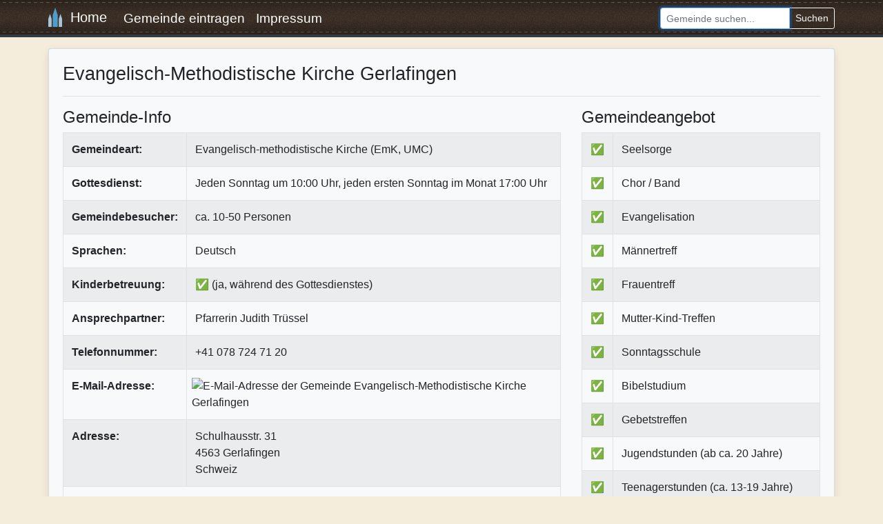

--- FILE ---
content_type: text/html; charset=UTF-8
request_url: https://www.christliche-gemeinden.eu/4563_evangelisch_methodistische_kirche_gerlafingen.html
body_size: 3593
content:
<!doctype html>
<html lang="de">
<head>
  <meta charset="utf-8">
  <meta name="viewport" content="width=device-width, initial-scale=1, shrink-to-fit=no">
  <meta name="title" content="Evangelisch-Methodistische Kirche Gerlafingen"/>
  <meta name="description" content="Christlicher Gemeindefinder: Hier finden Sie Gemeinden und Kirchen verschiedenster Konfessionen (FeG, EFG, Baptisten, Evangelische Kirchen, Brüdergemeinden uvm.) aus Deutschland, Österreich und der Schweiz.">
<meta name="google-site-verification" content="VzZcqf--2b-Ssdr-1IcKJLgrQ5pzLGAX6wyFLrLoZ4k" />
	<link rel="stylesheet" href="https://www.mm-webconsulting.com/downloads/bootstrap-4.6.2.min.css">
  <link rel="stylesheet" href="style.css" type="text/css"/>
  <title>Evangelisch-Methodistische Kirche Gerlafingen  </title>
<script src="https://www.mm-webconsulting.com/downloads/jquery-3.6.1.min.js"></script>
</head>
<body>
  <nav class="navbar navbar-expand-md navbar-dark bg-dark">
    <div class="container">
      <a class="navbar-brand" href="/"><img src="images/logo.png" height="28" alt="Logo" class="mb-1" />&nbsp; Home</a>
      <button class="navbar-toggler" type="button" data-toggle="collapse" data-target="#navbarText" aria-controls="navbarText" aria-expanded="false" aria-label="Toggle navigation">
    <span class="navbar-toggler-icon"></span>
  </button>
     <div class="collapse navbar-collapse" id="navbarText">
        <ul class="navbar-nav mr-auto">
          <li class="nav-item">
            <a class="nav-link" href="gemeinde_eintragen.php" title="Eigene Gemeinde eintragen">Gemeinde eintragen</a>
          </li>
          <li class="nav-item">
            <a class="nav-link" href="impressum.php" title="Impressum und Kontakt">Impressum</a>
          </li>
                  </ul>
        <form action="suche.php" class="form-inline ">
          <div class="input-group">
            <input class="form-control form-control-sm" type="text" name="suche" autofocus placeholder="Gemeinde suchen..." aria-label="Search">
            <div class="input-group-append">
              <button class="btn btn-sm btn-outline-light" type="submit">Suchen</button>
            </div>
          </div>
        </form>
      </div>
    </div>
  </nav>
<main class="container"> <div class="my-3">
  <div itemscope itemtype="http://schema.org/Organization">
   <div class="card flex-md-row mb-4 box-shadow bg-light">
    <div class="card-body pb-1">
          <h1 itemprop="name">Evangelisch-Methodistische Kirche Gerlafingen</h1>
          <hr>
     <div class="row">
      <div class="col-md-8">
       <h2>Gemeinde-Info</h2>
       <div class="table-responsive">
        <table class="table table-striped table-bordered">
         <tr>
          <td width="102" valign="top"><strong>Gemeindeart:</strong></td>
          <td>Evangelisch-methodistische Kirche (EmK, UMC)</td>
         </tr>
         <tr>
          <td><strong>Gottesdienst:</strong></td>
          <td>Jeden Sonntag um 10:00 Uhr, jeden ersten Sonntag im Monat 17:00 Uhr</td>
         </tr>
         <tr>
          <td><strong>Gemeindebesucher:</strong></td>
          <td>ca. 10-50 Personen</td>
         </tr>
         <tr>
          <td><strong>Sprachen:</strong></td>
          <td>Deutsch</td>
         </tr>
         <tr>
          <td><strong>Kinderbetreuung:</strong></td>
          <td>✅ (ja, während des Gottesdienstes)</td>
         </tr>
         <tr>
          <td><strong>Ansprechpartner:</strong></td>
          <td itemprop="member" itemscope itemtype="http://schema.org/Person"><span itemprop="name">
           Pfarrerin Judith Trüssel           </span></td>
         </tr>
         <tr>
          <td><strong>Telefonnummer:</strong></td>
          <td itemprop="telephone">+41 078 724 71 20</td>
         </tr>
         <tr>
          <td><strong>E-Mail-Adresse:</strong></td>
          <td>           <img src="inc/inc_image_aus_mail.php?url=4563_evangelisch_methodistische_kirche_gerlafingen&1768572142" alt="E-Mail-Adresse der Gemeinde Evangelisch-Methodistische Kirche Gerlafingen" class="img-fluid" style="margin-left: -5px;"/>
           </td>
         </tr>
         <tr>
          <td><strong>Adresse:</strong></td>
          <td><div itemprop="address" itemscope itemtype="http://schema.org/PostalAddress"> <span itemprop="streetAddress">
            Schulhausstr. 31            </span><br/>
            <span itemprop="postalCode">
            4563            </span> <span itemprop="addressLocality">
            Gerlafingen            </span> <br/>
            Schweiz           </div></td>
         </tr>
                  <tr>
          <td colspan="3" style="overflow:hidden; max-width:400px;" align="left"><a href="https://emk-gerlafingen.ch/" target="_blank" rel="nofollow" style="font-size: 1.2rem">
           https://emk-gerlafingen.ch/           </a></td>
         </tr>
                 </table>
       </div>
      </div>
            <script>
							$( function () {
								$.get("webthumbnail_generieren.php", {
										groesse: 'big',
										id: 15287,
										webseite: 'https://emk-gerlafingen.ch/'
									},
									function ( data ) {} );
							} );
						</script>
            <div class="col-md-4">
       <h4>Gemeindeangebot</h4>
       <table class="table table-striped table-bordered">
                <tr>
         <td width="20">✅</td>
         <td>Seelsorge</td>
        </tr>
                <tr>
         <td width="20">✅</td>
         <td>Chor / Band</td>
        </tr>
                <tr>
         <td width="20">✅</td>
         <td>Evangelisation</td>
        </tr>
                <tr>
         <td width="20">✅</td>
         <td>Männertreff</td>
        </tr>
                <tr>
         <td width="20">✅</td>
         <td>Frauentreff</td>
        </tr>
                <tr>
         <td width="20">✅</td>
         <td>Mutter-Kind-Treffen</td>
        </tr>
                <tr>
         <td width="20">✅</td>
         <td>Sonntagsschule</td>
        </tr>
                <tr>
         <td width="20">✅</td>
         <td>Bibelstudium</td>
        </tr>
                <tr>
         <td width="20">✅</td>
         <td>Gebetstreffen</td>
        </tr>
                <tr>
         <td width="20">✅</td>
         <td>Jugendstunden (ab ca. 20 Jahre)</td>
        </tr>
                <tr>
         <td width="20">✅</td>
         <td>Teenagerstunden (ca. 13-19 Jahre)</td>
        </tr>
                <tr>
         <td width="20">✅</td>
         <td>Jungschar (ca. 9-12 Jahre)</td>
        </tr>
                <tr>
         <td width="20">✅</td>
         <td>Kinderstunden (ca. 4-8 Jahre)</td>
        </tr>
                <tr>
         <td width="20">✅</td>
         <td>Seniorentreffen</td>
        </tr>
                <tr>
         <td width="20">✅</td>
         <td>Hauskreise</td>
        </tr>
                <tr>
         <td width="20">✅</td>
         <td>Gottesdienste</td>
        </tr>
               </table>
       <br>
       <script async src="https://pagead2.googlesyndication.com/pagead/js/adsbygoogle.js?client=ca-pub-9634334733466062"
     crossorigin="anonymous"></script>
<!-- Christliche Gemeinden Quadrat -->
<ins class="adsbygoogle"
     style="display:inline-block;width:336px;height:280px"
     data-ad-client="ca-pub-9634334733466062"
     data-ad-slot="4131236419"></ins>
<script>
     (adsbygoogle = window.adsbygoogle || []).push({});
</script>
             </div>
     </div>
          <h2>Adresse</h2>
     <div class="border">
      <link rel="stylesheet" href="https://unpkg.com/leaflet@1.7.1/dist/leaflet.css"
  integrity="sha512-xodZBNTC5n17Xt2atTPuE1HxjVMSvLVW9ocqUKLsCC5CXdbqCmblAshOMAS6/keqq/sMZMZ19scR4PsZChSR7A=="
  crossorigin=""/>
      <script src="https://unpkg.com/leaflet@1.7.1/dist/leaflet.js"
  integrity="sha512-XQoYMqMTK8LvdxXYG3nZ448hOEQiglfqkJs1NOQV44cWnUrBc8PkAOcXy20w0vlaXaVUearIOBhiXZ5V3ynxwA=="
  crossorigin=""></script>
      <div id="mapid" style="width: 100%; height: 400px;"></div>
      <script>
	var mymap = L.map('mapid').setView([47.1681374, 7.5682085], 18);
 var marker = L.marker([47.1681374, 7.5682085]).addTo(mymap);
	L.tileLayer('https://{s}.tile.openstreetmap.org/{z}/{x}/{y}.png', {
		maxZoom: 18,
		attribution: "<h1></h1>",
		id: 'mapbox.streets'
	}).addTo(mymap);

</script> 
     </div>
          <script type="text/javascript" src="inc/fancybox-2.1.7/lib/jquery.mousewheel.pack.js"></script>
<script type="text/javascript" src="inc/fancybox-2.1.7/source/jquery.fancybox.pack.js"></script>
<link rel="stylesheet" type="text/css" href="inc/fancybox-2.1.7/source/jquery.fancybox.css" />
 <script>
$(document).ready(function() {
	$(".fancybox").fancybox({
		openEffect	: 'elastic',
		closeEffect	: 'elastic',
		openSpeed : 'slow',
		closeSpeed  : 'slow',
		closeClick : true,
		helpers : { title: { type: 'inside' }},
	});
});
</script>     <br>
     <h2>Bilder</h2>
     <a name="fotos" id="fotos"></a>
     <div class="row mb-3">
      <div class="col-lg-3 mb-3"><div style="height:150px; width:220px; overflow:hidden;"><a href="/foto_upload/webseiten/15287.jpg?time=1768572142" class="fancybox" rel="group" title="Screenshot der Webseite"><img src="/foto_upload/webseiten/15287_small.jpg" class="img-fluid img-thumbnail"></a></div></div>     </div>
    </div>
   </div>
  </div>
  <div class="card flex-md-row mb-4 box-shadow bg-light">
   <div class="card-body pb-1">
        <a href="https://www.kassetten-digitalisieren.de/kosten_digitalisierung.php" target="_blank" rel="sponsored"><img src="/images/kassetten-digitalisieren.jpg" alt="Kassetten Digitalisieren" width="700" height="400" title="Kassetten Digitalisieren"  class="img-fluid"/></a>
        
				     <br>
    <small>Werbeeinschaltung</small> </div>
  </div>
 </div>

 </div>
 </main>
<div class="clearifx"></div>
<footer class="mt-3">
  <div class="container">
    <div class="row my-2">
      <div class="col-md">
                <form action="login_pruefen.php" method="post">
          <div class="input-group input-group-sm mb-3">
            <div class="input-group-prepend">
              <span class="input-group-text">E-Mail:</span>
            </div>
            <input name="login_email" type="email" class="form-control" placeholder="E-Mail-Adresse">
          </div>
          <div class="input-group input-group-sm">
            <div class="input-group-prepend">
              <span class="input-group-text">Passwort:</span>
            </div>
            <input class="form-control" name="login_passwort" type="password" value="" placeholder="Passwort">
            <div class="input-group-append">
              <button class="btn btn-outline-light" type="submit">Login</button>
            </div>
          </div>
          <small><a href="passwort_vergessen.php" title="Passwort vergessen">Passwort vergessen</a></small>
          <input name="login" type="hidden" value="1"/>
        </form>
              </div>

      <div class="col-md-3">
        <ul>
									<li><strong>Info:</strong></li>
         <li><a href="impressum.php" title="Kontakt und Impressum">Kontakt</a></li>
          <li><a href="statistiken.php" title="Christliche Gemeinde Statistiken">Statistiken</a></li>
          <li><a href="disclaimer.php" title="Disclaimer">Datenschutz</a></li>
        </ul>
      </div>
					<div class="col-md">
        <ul>
									<li><strong>Linktipps:</strong></li>
								 <li>	<a href="https://www.christliche-partner-suche.de/" target="_blank">Christliche Partnersuche</a></li>
									<li><a href="https://www.evangeliums.net/lieder/" title="Christliche Liederdatenbank" target="_blank">Liederdatenbank</a></li>
									<li><a href="https://liederfarm.de/" title="Kinderlieder Datenbank" target="_blank">Kinderlieder</a></li>
        </ul>
      </div>
    </div>
  </div>
</footer>
	<script src="https://www.mm-webconsulting.com/downloads/bootstrap-4.6.2.min.js"></script>
</body>
</html>

--- FILE ---
content_type: text/html; charset=utf-8
request_url: https://www.google.com/recaptcha/api2/aframe
body_size: 268
content:
<!DOCTYPE HTML><html><head><meta http-equiv="content-type" content="text/html; charset=UTF-8"></head><body><script nonce="ffbOeDRtAZKekZVKzhTFtA">/** Anti-fraud and anti-abuse applications only. See google.com/recaptcha */ try{var clients={'sodar':'https://pagead2.googlesyndication.com/pagead/sodar?'};window.addEventListener("message",function(a){try{if(a.source===window.parent){var b=JSON.parse(a.data);var c=clients[b['id']];if(c){var d=document.createElement('img');d.src=c+b['params']+'&rc='+(localStorage.getItem("rc::a")?sessionStorage.getItem("rc::b"):"");window.document.body.appendChild(d);sessionStorage.setItem("rc::e",parseInt(sessionStorage.getItem("rc::e")||0)+1);localStorage.setItem("rc::h",'1768572145438');}}}catch(b){}});window.parent.postMessage("_grecaptcha_ready", "*");}catch(b){}</script></body></html>